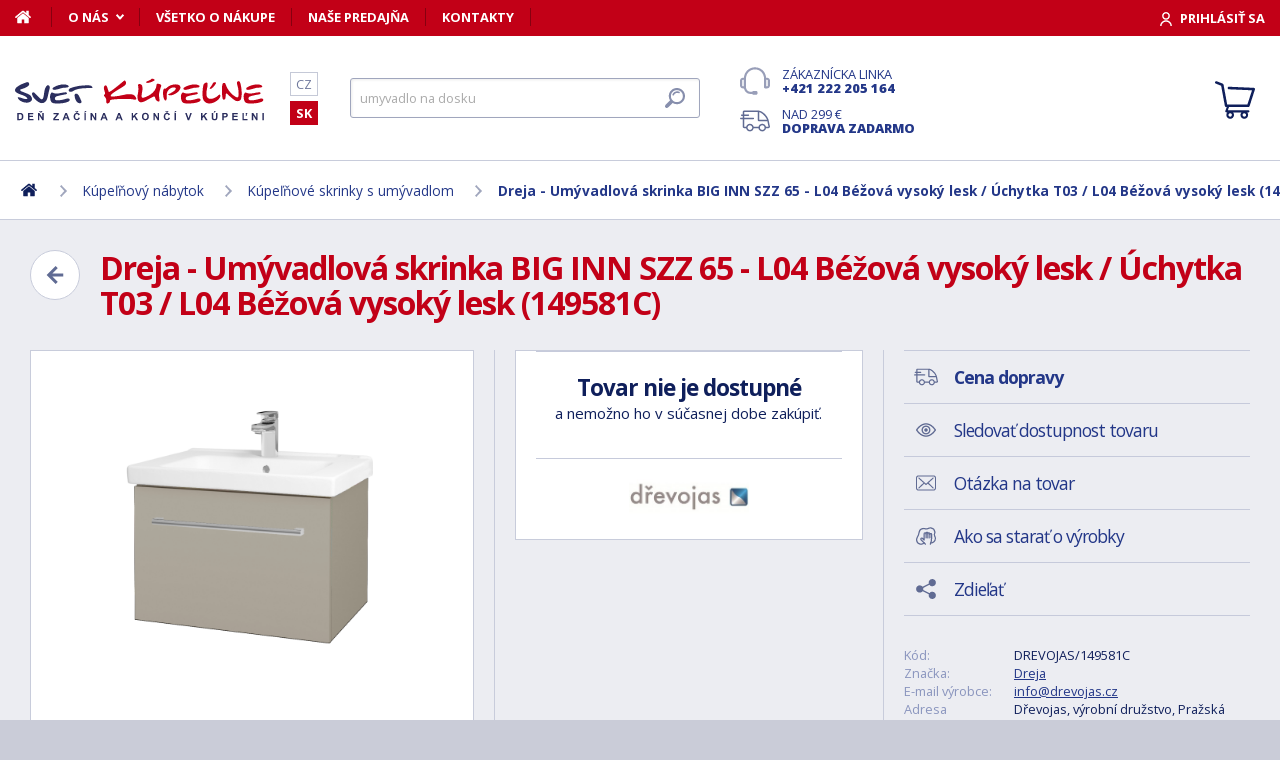

--- FILE ---
content_type: text/html; charset=utf-8
request_url: https://www.svet-kupelne.sk/produkt/koupelnova-skrin-big-inn-szz-65-l04-be-az-eova-a-vysoky-lesk-uchytka-t03-l04-be-az-eova-a-vysoky-lesk-149581c/
body_size: 11818
content:
<!DOCTYPE html>
<html lang="sk">
<head>
	
	<base href="https://www.svet-kupelne.sk/">

<!-- ==================== META ==================== -->
<meta http-equiv="Content-Type" content="text/html; charset=utf-8">
<meta name="author" content="Svet kúpeľne.sk">
<meta name="robots" content="all, follow">

<meta name="Description" content="
Z&aacute;vesn&aacute; k&uacute;peľňov&aacute; skriňa&nbsp;BIG INN SZZ 65&nbsp;s&nbsp;&nbsp;je s&uacute;časťou kolekcie n&aacute;bytku&nbsp;, vyznačuj&uacute;cou sa objemn&yacute;mi z&aacute;suvkami a&nbsp;rozmanitosťou. Korpus aj čeln&aacute; plocha skrine s&uacute;&amp;hellip;">
<meta name="Keywords" content="Dreja - Um&yacute;vadlov&aacute; skrinka BIG INN SZZ 65 - L04 Béžová vysok&yacute; lesk / &Uacute;chytka T03 / L04 Béžová vysok&yacute; lesk (149581C), k&uacute;peľne, vane, um&yacute;vadl&aacute;, sprchov&eacute; k&uacute;ty, vodovodn&eacute; bat&eacute;rie, lacn&eacute;, n&aacute;bytok">

<meta name="viewport" content="width=device-width, initial-scale=1">
<meta name="mobile-web-app-capable" content="yes">
<meta name="theme-color" content="#2E306B">

<!-- Facebook META -->
<meta property="og:url" content="https://www.svet-kupelne.sk/produkt/koupelnova-skrin-big-inn-szz-65-l04-be-az-eova-a-vysoky-lesk-uchytka-t03-l04-be-az-eova-a-vysoky-lesk-149581c/">
<meta property="og:image" content="https://www.svet-kupelne.sk/storage/photo/large/dreja-umyvadlova-skrinka-big-inn-szz-65-l04-be-az-eova-a-vysoky-lesk-uchytka-t03-l04-be-az-eova-a-vysoky-lesk-149581c-8188092.jpg">
	<meta property="og:title" content="Dreja - Umývadlová skrinka BIG INN SZZ 65 - L04 Béžová vysoký lesk / Úchytka T03 / L04 Béžová vysoký lesk (149581C)">
	<meta property="og:description" content="Závesná kúpeľňová skriňa BIG INN SZZ 65 s  je súčasťou kolekcie nábytku , vyznačujúcou sa objemnými zásuvkami a rozmanitosťou. Korpus aj čelná plocha skrine sú&hellip;">

<meta name="lb-facets" content="price_amount, availability_rank_text, brand">

<title>Dreja - Um&yacute;vadlov&aacute; skrinka BIG INN SZZ 65 - L04 Béžová vysok&yacute; lesk / &Uacute;chytka T03 / L04 Béžová vysok&yacute; lesk (149581C) - Svet kúpeľne.sk</title>

<link rel="canonical" href="https://www.svet-kupelne.sk/produkt/koupelnova-skrin-big-inn-szz-65-l04-be-az-eova-a-vysoky-lesk-uchytka-t03-l04-be-az-eova-a-vysoky-lesk-149581c/"><link rel="manifest" href="https://www.svet-kupelne.sk/manifest.svet-kupelne.sk.json">


<!-- ==================== ICON ==================== -->
<link rel="shortcut icon" href="https://www.svet-kupelne.sk/favicon.ico">

<!-- ==================== PLUGINS ==================== -->
<script src="plugins/jquery/jquery.min.js" type="text/javascript"></script>
<script src="plugins/jquery/jquery.cookie.js" type="text/javascript"></script>

<link href="plugins/lightbox/dist/css/lightbox.min.css" rel="stylesheet" type="text/css">
<script type="text/javascript" src="plugins/lightbox/dist/js/lightbox.min.js"></script>

<link href="plugins/jrange/jquery.range.css" rel="stylesheet" type="text/css">	
<script src="plugins/jrange/jquery.range.js" type="text/javascript"></script>

<link href="plugins/fluidable/fluidable-min.css" rel="stylesheet" type="text/css">	

<!-- ==================== CSS ==================== -->
<link href="resources/all/css/ui.base.css" rel="stylesheet" type="text/css">	
<link href="resources/all/css/ui.layout.css" rel="stylesheet" type="text/css">	
<link href="resources/svet-kupelne.sk/css/ui.layout.css" rel="stylesheet" type="text/css">
<link href="resources/all/css/ui.banners.css" rel="stylesheet" type="text/css">	
<link href="resources/all/css/ui.print.css" rel="stylesheet" media="print" type="text/css">

<!-- ==================== JS ==================== -->
<script type="text/javascript">
	var configBaseUrl = 'https://www.svet-kupelne.sk/';
	var currentUrl = 'https://www.svet-kupelne.sk/produkt/koupelnova-skrin-big-inn-szz-65-l04-be-az-eova-a-vysoky-lesk-uchytka-t03-l04-be-az-eova-a-vysoky-lesk-149581c/';
	var configLanguage = 'sk';
	var configCurrency = 'EUR';
	var configCurrencyName = '€';
</script>

<script type="text/javascript" src="resources/all/js/system.js"></script>
<script type="text/javascript" src="resources/all/js/controls.js"></script>
<script type="text/javascript" src="resources/all/js/ui.js"></script>
<script type="text/javascript" src="resources/all/js/catalog.js"></script>

<script type="application/ld+json">
{
	"@context": "http://schema.org",
	"@type": "WebSite",
	"name": "Svet-kupelne.sk",
	"alternateName": "Svet-kupelne.sk",
	"url": "https://www.svet-kupelne.sk/",
	"potentialAction": {
		"@type": "SearchAction",
		"target": "https://www.svet-kupelne.sk/?search={search}",
		"query-input": "required name=search"
	}
}
</script><script type="application/ld+json">
{
	"@context": "http://schema.org",
	"@type": "BreadcrumbList",
	"itemListElement": [
		{
			"@type": "ListItem",
			"position": 1,
			"item": {
				"name": "Domov",
				"@id": "https://www.svet-kupelne.sk/"
			}
		}
			
						,{
				"@type": "ListItem",
				"position": 2,
				"item": {
					"name": "K&uacute;peľňov&yacute; n&aacute;bytok",
					"@id": "https://www.svet-kupelne.sk/koupelnovy-nabytek/"
				}
			}
						,{
				"@type": "ListItem",
				"position": 3,
				"item": {
					"name": "K&uacute;peľňov&eacute; skrinky s um&yacute;vadlom",
					"@id": "https://www.svet-kupelne.sk/skrinky-vcetne-umyvadla/"
				}
			}
						,{
				"@type": "ListItem",
				"position": 4,
				"item": {
					"name": "Dreja - Um&yacute;vadlov&aacute; skrinka BIG INN SZZ 65 - L04 Béžová vysok&yacute; lesk / &Uacute;chytka T03 / L04 Béžová vysok&yacute; lesk (149581C)",
					"@id": "https://www.svet-kupelne.sk/produkt/koupelnova-skrin-big-inn-szz-65-l04-be-az-eova-a-vysoky-lesk-uchytka-t03-l04-be-az-eova-a-vysoky-lesk-149581c/"
				}
			}
						]
}
</script>

<script type="application/ld+json">
{
	"@context": "https://schema.org/",
	"@type": "Product",
	"name": "Dreja - Um&yacute;vadlov&aacute; skrinka BIG INN SZZ 65 - L04 Béžová vysok&yacute; lesk / &Uacute;chytka T03 / L04 Béžová vysok&yacute; lesk (149581C)",
	"sku": "DREVOJAS/149581C",
	"gtin": "",
	"category": "[Koupelnové skříňky s umyvadlem]",
	"image": [
		"https://www.svet-kupelne.sk/storage/photo/large/dreja-umyvadlova-skrinka-big-inn-szz-65-l04-be-az-eova-a-vysoky-lesk-uchytka-t03-l04-be-az-eova-a-vysoky-lesk-149581c-8188092.jpg" 
				],
	"description": "
Z&aacute;vesn&aacute; k&uacute;peľňov&aacute; skriňa&nbsp;BIG INN SZZ 65&nbsp;s&nbsp;&nbsp;je s&uacute;časťou kolekcie n&aacute;bytku&nbsp;, vyznačuj&uacute;cou sa objemn&yacute;mi z&aacute;suvkami a&nbsp;rozmanitosťou. Korpus aj čeln&aacute; plocha skrine s&uacute; vyroben&eacute; z&nbsp;kvalitn&yacute;ch LTD dosiek, ktor&eacute; je možn&eacute; upraviť v celom rade dekorov, drevodekorov a lakov v preveden&iacute; lesklom/matnom.
Parametre skrine
Vn&uacute;torn&yacute; priestor&nbsp;k&uacute;peľňovej skrine&nbsp;BIG INN&nbsp;je rie&scaron;en&yacute;&nbsp;jednou veľkou z&aacute;suvkou,&nbsp;do ktorej bez probl&eacute;mov ulož&iacute;te aj veľk&eacute; predmety, ako s&uacute; napr&iacute;klad pr&aacute;&scaron;ky na pranie alebo uter&aacute;ky. Z&aacute;suvka je uložen&aacute; na&nbsp;&nbsp;s tlmen&yacute;m dovieran&iacute;m a celoživotnou garanciou. Do z&aacute;suvky si m&ocirc;žete doobjednať tiež&nbsp;.
U k&uacute;peľňov&yacute;ch skr&iacute;ň BIG INN je možn&eacute; si vybrať zo&nbsp;&scaron;tyroch druhov&nbsp;elegantn&yacute;ch &uacute;chytiek:
T01&nbsp;- mat
T02&nbsp;- oceľ&nbsp;
T03&nbsp;- chr&oacute;m
T04&nbsp;- chr&oacute;m
T06&nbsp;- čierna mat
Kvalitn&eacute; keramick&eacute; um&yacute;vadlo
S&uacute;časťou ceny&nbsp;tejto k&uacute;peľňovej skrine je&nbsp;&nbsp;s hranat&yacute;m tvarom a pochr&oacute;movan&yacute;m odtokom. Vanička um&yacute;vadla m&aacute; v prednej časti&nbsp;praktick&eacute; zo&scaron;ikmenie. Horn&aacute; plocha um&yacute;vadla je&nbsp;rovn&aacute;&nbsp;a m&ocirc;že sl&uacute;žiť na&nbsp;odkladanie&nbsp;r&ocirc;znych predmetov.
Doplnko&amp;hellip;",
	"brand": "Dreja",
	"offers": {
		"@type": "Offer",
		"price": "473.45",
		"priceCurrency": "EUR",
		"availability": "http://schema.org/InStock",
		"url": "https://www.svet-kupelne.sk/produkt/koupelnova-skrin-big-inn-szz-65-l04-be-az-eova-a-vysoky-lesk-uchytka-t03-l04-be-az-eova-a-vysoky-lesk-149581c/"
	}
	,
		"aggregateRating": {
		"@type": "AggregateRating",
		"ratingValue": "5",
		"reviewCount": "1",
		"bestRating": "5",
		"worstRating": "0"
	}
	}
</script>
				<link rel="stylesheet" href="https://cdn.koupelnymost.cz/apps/cookieconsent/1.0/lib/v3/cookieconsent.css">
		<script  src="https://cdn.koupelnymost.cz/apps/cookieconsent/1.0/lib/v3/cookieconsent.umd.js" type="module"></script>
		<script  src="https://cdn.koupelnymost.cz/apps/cookieconsent/1.0/www.svet-kupelne.sk/init.js?key=jz26fwe21sdfwFdee5" type="module"></script>
		<!-- Global site tag (gtag.js) - Google Analytics -->
<script async src="https://www.googletagmanager.com/gtag/js?id=G-L3R1WDC36Y" type="text/javascript"></script>
<script type="text/javascript" data-category="analytics">
	window.dataLayer = window.dataLayer || [];
	function gtag(){dataLayer.push(arguments);}

	gtag('js', new Date()); 
	gtag('config', 'G-L3R1WDC36Y');
	gtag('config', 'AW-938394214'); // Besteto
	gtag('config', 'GTM-WW37SS35'); // Besteto GTM

	window.gtagEnabled = true;

	
			var google_tag_params = {
				ecomm_prodid: '',
				ecomm_pagetype: 'product',
				ecomm_totalvalue: 473.45
			};

			gtag('event', 'view_item', {
				'send_to': 'AW-938394214',
				currency: 'EUR',
				value: 473.45,
				items: [
				{
					item_id: '',
					item_name: 'Dreja - Umývadlová skrinka BIG INN SZZ 65 - L04 Béžová vysoký lesk / Úchytka T03 / L04 Béžová vysoký lesk (149581C)',
					item_brand: 'Dreja',
					item_category: '',
					item_variant: 'Dreja - Umývadlová skrinka BIG INN SZZ 65 - L04 Béžová vysoký lesk / Úchytka T03 / L04 Béžová vysoký lesk (149581C)',
					price: 473.45,
					quantity: 1
				}
				]
			});

			gtag('event', 'page_view', {
				'send_to': 'AW-938394214',
				'value': 473.45,
				'items': [
				{
					'id': '',
					'google_business_vertical': 'retail',
				}
				]
			});
		
</script>
<!-- Google Analytics: END -->
<meta name="facebook-domain-verification" content="wkd8sei3tt6acib0w5sfvvgydvlsjx" />

<!-- Facebook Pixel Code -->
<script type="text/plain" data-category="targeting" data-service="Facebook">
!function(f,b,e,v,n,t,s){if(f.fbq)return;n=f.fbq=function(){n.callMethod?
n.callMethod.apply(n,arguments):n.queue.push(arguments)};if(!f._fbq)f._fbq=n;
n.push=n;n.loaded=!0;n.version='2.0';n.queue=[];t=b.createElement(e);t.async=!0;
t.src=v;s=b.getElementsByTagName(e)[0];s.parentNode.insertBefore(t,s)}(window,
document,'script','//connect.facebook.net/en_US/fbevents.js');

fbq('init', '1189802848059131');

fbq('track', 'ViewContent', {
			content_name: 'Dreja - Umývadlová skrinka BIG INN SZZ 65 - L04 Béžová vysoký lesk / Úchytka T03 / L04 Béžová vysoký lesk (149581C)',
			content_category: 'www.svet-koupelny.cz',
			content_ids: ['554077'],
			content_type: 'product',
			value: 473.45,
			currency: 'EUR'
		});

</script>
<noscript><img height="1" width="1" style="display:none" src="https://www.facebook.com/tr?id=1189802848059131&ev=PageView&noscript=1" /></noscript>
<!-- End Facebook Pixel Code -->

	<script async src="https://scripts.luigisbox.com/LBX-230081.js"></script>
	<script type="text/plain" data-category="analytics" data-service="Bing">
  (function(w,d,t,r,u)
  {
    var f,n,i;
    w[u]=w[u]||[],f=function()
    {
      var o={ti:"343104670", enableAutoSpaTracking: true}; 
      o.q=w[u],w[u]=new UET(o),w[u].push("pageLoad") 
    },
    n=d.createElement(t),n.src=r,n.async=1,n.onload=n.onreadystatechange=function()
    {
      var s=this.readyState;
      s&&s!=="loaded"&&s!=="complete"||(f(),n.onload=n.onreadystatechange=null)
    },
    i=d.getElementsByTagName(t)[0],i.parentNode.insertBefore(n,i)
  })
  (window,document,"script","//bat.bing.com/bat.js","uetq");

  
</script>

</head>

<body >

	
	<div class="bg  without-sidebar">
		<!-- HEADER -->
		<div id="header" role="banner">
			<a href="https://www.svet-kupelne.sk/" class="logo" title="Prejsť na titulnú stránku"></a>	

			<div class="header-bar">
				<ul class="menu">
					<li><a href="https://www.svet-kupelne.sk/" class="home" aria-label="Domov"><span>Domov</span></a></li>
					<li><a href="https://www.svet-kupelne.sk/o-nakupe/" data-popup="true">O nás</a>
						<ul>
							<li><a href="https://www.svet-kupelne.sk/o-nas/">O nás</a></li>
							<li><a href="https://www.svet-kupelne.sk/nas-sklad/">Sklad</a></li>		
							<li><a href="https://www.svet-kupelne.sk/reklamacia/">Reklamácia</a></li>
							<li><a href="https://www.svet-kupelne.sk/doprava/">Doprava a platba</a></li>
							<li><a href="https://www.svet-kupelne.sk/zakaznicky-servis/">Zákaznícky servis</a></li>
							<li><a href="https://www.svet-kupelne.sk/certifikaty/">Certifikáty</a></li>
						</ul>
					</li>
					<li><a href="https://www.svet-kupelne.sk/o-nakupe/" >Všetko o nákupe</a>
											</li>
					<li><a href="https://www.svet-kupelne.sk/predajna/">Naše predajňa</a></li>
					<li><a href="https://www.svet-kupelne.sk/kontakty/">Kontakty</a></li>
				</ul>
				<div class="account">
										<a href="https://www.svet-kupelne.sk/dialog/prihlasit" data-dialog="true" class="button-login"><span>Prihlásiť sa</span></a>
									</div>
			</div>

			<ul class="language menu">
				<li ><a href="https://www.svet-koupelny.cz">CZ</a></li>
				<li class="active"><a href="https://www.svet-kupelne.sk">SK</a></li>
			</ul>

			<form action="https://www.svet-kupelne.sk/hledat/" method="GET" name="form-search" id="form-search" >
				<input type="text" name="search" aria-label="Hľadať" id="search" placeholder="Hľadať podľa názvu tovaru alebo kódu..." value="" required>
				<button type="submit" aria-label="Hľadať"><span>Hľadať</span></button>
			</form>

			<div class="buttons">
				<a href="tel:00421222205164" class="support">Zákaznícka linka <strong>+421 222 205 164</strong></a>
				<a href="https://www.svet-kupelne.sk/doprava/" class="delivery">Nad 299&nbsp;€ <strong>doprava zadarmo</strong></a>
			</div>

			<a href="https://www.svet-kupelne.sk/kosik/zbozi/" class="cart">
				<strong>Košík</strong>
				<span class="count" id="cartCounter" style="display: none;">0</span>
			</a>

			<div id="button-search"></div>
			<div id="button-menu"></div>
		</div>

		<!-- MENU -->
		<div id="menu">
			<div id="menu-wrapper-mobile"></div>
			
			<ul id="menu-pages">
				<li><a href="https://www.svet-kupelne.sk/"><span>Domov</span></a></li>
				<li><a href="https://www.svet-kupelne.sk/o-nakupe/">O nás</a></li>
				<li><a href="https://www.svet-kupelne.sk/o-nakupe/">Všetko o nákupe</a></li>
				<li><a href="https://www.svet-kupelne.sk/predajna/">Naše predajňa</a></li>
				<li><a href="https://www.svet-kupelne.sk/kontakty/">Kontakty</a></li>
			</ul>		
		</div>
		
		<!-- PAGE -->
		<div id="page">
						<div role="navigation">
			<ul class="nav">
				<li>
					<a href="https://www.svet-kupelne.sk/" aria-label="Domov"><span>Domov</span></a>
				</li>
									<li>
							
							<a href="https://www.svet-kupelne.sk/koupelnovy-nabytek/"><span>Kúpeľňový nábytok</span></a>
											</li>
									<li>
							
							<a href="https://www.svet-kupelne.sk/skrinky-vcetne-umyvadla/"><span>Kúpeľňové skrinky s umývadlom</span></a>
											</li>
									<li>
							
							<a href="https://www.svet-kupelne.sk/produkt/koupelnova-skrin-big-inn-szz-65-l04-be-az-eova-a-vysoky-lesk-uchytka-t03-l04-be-az-eova-a-vysoky-lesk-149581c/"><span>Dreja - Umývadlová skrinka BIG INN SZZ 65 - L04 Béžová vysoký lesk / Úchytka T03 / L04 Béžová vysoký lesk (149581C)</span></a>
											</li>
							</ul>
			</div>
			
			
			<div class="content" role="main">
								
	<link href="resources/all/css/page.product.css" rel="stylesheet" type="text/css">	
	<script type="text/javascript" src="resources/all/js/catalog.product.js"></script>
	
	<script>
		$(function(){
			
			
			$('#delivery-link').unbind("click").click(function(e){
				e.preventDefault();
				$('a[data-tab-content="delivery"]').click();
				$('html,body').animate({ scrollTop: $('#tab-delivery').offset().top }, 500);
			});

			$('.faq-items > .item .prop-link').click(function(e){
				e.preventDefault();
				$(this).closest('.item').find('.prop-answer').slideToggle(200);
			});

		
			$('a[data-tab-content="attributes"]').unbind('click').click(function(e){
				e.preventDefault();				
				if($('#attributes-anchor').length)
				{
					$('a[data-tab-content="description"]').click();
					$('html,body').animate({ scrollTop: $('#attributes-anchor').offset().top - 30 }, 500);
				}
			});
			
			ctlCounterInit();
			classUIColumnsSetSameHeight();

		});
	</script>

	<div class="page-product">
		
		<a href="https://www.svet-kupelne.sk/skrinky-vcetne-umyvadla/" class="button-back-arrow" aria-label="Zpět"></a>
		<h1>Dreja - Umývadlová skrinka BIG INN SZZ 65 - L04 Béžová vysoký lesk / Úchytka T03 / L04 Béžová vysoký lesk (149581C)</h1>
		<div class="clear"></div>

		
				
		<div class="col-group col-same-height columns-product">
			<div class="column-photo">
				<div class="photo-main">
					<a href="https://www.svet-kupelne.sk/storage/photo/large/dreja-umyvadlova-skrinka-big-inn-szz-65-l04-be-az-eova-a-vysoky-lesk-uchytka-t03-l04-be-az-eova-a-vysoky-lesk-149581c-8188092.jpg" title="Dreja - Umývadlová skrinka BIG INN SZZ 65 - L04 Béžová vysoký lesk / Úchytka T03 / L04 Béžová vysoký lesk (149581C)" data-lightbox="gallery" style="background-image: url(https://www.svet-kupelne.sk/storage/photo/large/dreja-umyvadlova-skrinka-big-inn-szz-65-l04-be-az-eova-a-vysoky-lesk-uchytka-t03-l04-be-az-eova-a-vysoky-lesk-149581c-8188092.jpg);">
						<img src="https://www.svet-kupelne.sk/storage/photo/large/dreja-umyvadlova-skrinka-big-inn-szz-65-l04-be-az-eova-a-vysoky-lesk-uchytka-t03-l04-be-az-eova-a-vysoky-lesk-149581c-8188092.jpg" loading="lazy" alt="Dreja - Umývadlová skrinka BIG INN SZZ 65 - L04 Béžová vysoký lesk / Úchytka T03 / L04 Béžová vysoký lesk (149581C)">
					</a>
					<div class="states">
																													</div>
									</div>

							</div>
			<div class="column-cart">
				<div>
					
											<div class="prop-cart">
							<strong class="fs-big">Tovar nie je dostupné</strong><br> a nemožno ho v súčasnej dobe zakúpiť.						</div>
										
											<div class="prop-manufacturer">
							<a href="https://www.svet-kupelne.sk/znacka/drevojas/"><img src="https://www.svet-kupelne.sk/storage/photo/small/4808938.jpg" loading="lazy" alt="Dreja"></a>
						</div>
									</div>
			</div>
			<div class="column-info">

				<ul class="menu">
					<li><a href="#tab-delivery" id="delivery-link" class="delivery"><strong>Cena dopravy</strong></a></li>
										<li><a href="#" data-href="dialog/hlidac?p=271400" data-dialog-width="500" data-dialog="true" rel="nofollow" class="watchdog">Sledovať dostupnost tovaru</a></li>
					<li><a href="#" data-href="dialog/dotaz?p=271400" data-dialog-width="400" data-dialog="true" rel="nofollow" data-dialog-side="true" class="message">Otázka na tovar</a></li>
					<li><a href="https://www.svet-kupelne.sk/pece-o-vyrobky/" target="_blank" class="wash">Ako sa starať o výrobky</a></li>
					<li><a href="#" data-href="dialog/sdilet?u=https%3A%2F%2Fwww.svet-kupelne.sk%2Fprodukt%2Fkoupelnova-skrin-big-inn-szz-65-l04-be-az-eova-a-vysoky-lesk-uchytka-t03-l04-be-az-eova-a-vysoky-lesk-149581c%2F" data-dialog-width="600" data-dialog="true" rel="nofollow" class="share">Zdieľať</a></li>
				</ul>

				<table>
					<tr>
						<td>Kód:</td>
						<td>DREVOJAS/149581C</td>
					</tr>
																<tr>
							<td>Značka:</td>
							<td><a href="https://www.svet-kupelne.sk/znacka/drevojas/">Dreja</a></td>
						</tr>
																<tr>
							<td>E-mail výrobce:</td>
							<td><a href="mailto:info@drevojas.cz">info@drevojas.cz</a></td>
						</tr>
																<tr>
							<td>Adresa výrobce:</td>
							<td>Dřevojas, výrobní družstvo, Pražská 2060/50, 568 02 Svitavy</td>
						</tr>
										<tr>
						<td>Zodpovednosť za vady:</td>
						<td>24 měs.</td>
					</tr>
										<tr>
						<td>Hodnotenie: <a href="https://www.svet-kupelne.sk/obchodne-podmienky/#recenze" target="_blank" title="Jak se recenze ověřují?" class="link-help"></a></td>
						<td>
							<div class="rating active" style="display: inline-block; vertical-align: middle;" data-id="271400" data-type="productInfo" title="Rychlé hodnocení zboží">
																<span class="s"></span>
																<span class="s"></span>
																<span class="s"></span>
																<span class="s"></span>
																<span class="s"></span>
																<span class="hide">5</span>
								<span class="hide">1</span>
							</div>
							
						</td>
					</tr>
									</table>

								<hr>
				<div class="prop-annotation no-print">
					<div id="showHeurekaBadgeHere-2" style="float: right; margin-left: 15px; margin-bottom: 15px; height:100px; width: 100px;"></div>
					
Závesná kúpeľňová skriňa BIG INN SZZ 65 s  je súčasťou kolekcie nábytku , vyznačujúcou sa objemnými zásuvkami a rozmanitosťou. Korpus aj čelná plocha skrine sú vyrobené z kvalitných LTD dosiek, ktoré je možné upraviť v celom rade dekorov, drevodekor&hellip; (<a href="https://www.svet-kupelne.sk/produkt/koupelnova-skrin-big-inn-szz-65-l04-be-az-eova-a-vysoky-lesk-uchytka-t03-l04-be-az-eova-a-vysoky-lesk-149581c/#popis">celý popis</a>)
				</div>
							</div>
		</div>
		
				<fieldset>
			
<div class="callback">
	<div class="prop-title">
		<h2>Potrebuje poradiť s výberom? <br><strong>Poradíme Vám</strong></h2>
		<p>Nechajte nám na seba číslo a my Vám zavoláme späť.</p>
	</div>
	<form action="" class="prop-form" id="formCallback">
		<input type="text" name="phone" id="callbackPhone" value="" placeholder="Vaše telefónne číslo" maxlength="25" required>
		<input name="action" type="hidden" value="sendCallback">
		<input type="hidden" name="recaptchaResponse" id="recaptchaResponse1" value="">

	<script>
	$(function(){

		$('#callbackPhone').focus(function(e){

			var head = document.getElementsByTagName('head')[0]
			var script = document.createElement('script')
			script.type = 'text/javascript';
			script.src = 'https://www.google.com/recaptcha/api.js?render=6LfdD5ciAAAAAHp9Vnd1dnFkmipZtNyz_jg1sN3b'
			head.appendChild(script);

			var interval = setInterval(function(){
			if(window.grecaptcha){
					grecaptcha.ready(function() {
					grecaptcha.execute('6LfdD5ciAAAAAHp9Vnd1dnFkmipZtNyz_jg1sN3b', {action: 'submit'}).then(function(token) {
						var recaptchaResponse1 = document.getElementById('recaptchaResponse1');            
						recaptchaResponse1.value = token;
					});
				});
				clearInterval(interval);
			}
			}, 200);

			$('#callbackPhone').unbind('focus');
		});
	});
	</script>


		<button class="button" type="submit">Zavolajte mi</button>

		<p>Prečítajte si naše <a href="https://www.svet-kupelne.sk/ochrana-osobnich-udaju/" target="_blank">zásady pre spracovanie osobných údajov</a>.</p>
	</form>
</div>

<script>
	$(function(){
		$('#formCallback').submit(function(e) {
			e.preventDefault();
			sendCallback($('#formCallback').find('input[name="phone"]'), recaptchaResponse1.value);					
		});
	});

	function sendCallback(elmPhone, recaptchaToken)
	{
		var phone = elmPhone.val();
		if(phone.length)
		{
			$.post('request/sendCallback', { phone: phone, url: 'https%3A%2F%2Fwww.svet-kupelne.sk%2Fprodukt%2Fkoupelnova-skrin-big-inn-szz-65-l04-be-az-eova-a-vysoky-lesk-uchytka-t03-l04-be-az-eova-a-vysoky-lesk-149581c%2F', recaptchaResponse: recaptchaToken }, function(data){
				if(data.resultType == 'success')
				{
					elmPhone.val(null);
					alert('Ďakujeme Vám.\nZavoláme Vám čo najskôr to bude možné.\n(Pracovné dni medzi 9.00 - 15.30)');
				}
				else
				{
					alert('Ospravedlňujeme sa, ale odoslanie telefónneho čísla zlyhalo. Skúste to neskôr, prosím. ' + data.errorMessage);
				}

				gtag('event', 'zavolame_vam', {
					'event_category': 'Formuláře',
					'event_label': 'Zavoláme Vám'
				});
			});				
		}
	}
	
</script>		</fieldset>
		
		<ul class="tabs large">
			<li class="active"><a href="#popis" data-tab-content="description">Popis</a></li>
									<li><a href="#parametry" data-tab-content="attributes">Parametre <span class="count">15</span></a></li>			
					
			<li><a href="#doprava" data-tab-content="delivery">Cena dopravy </a></li>		
			<li><a href="#review" data-tab-content="review">Recenzie </a></li>
			<li><a href="#faq" data-tab-content="faq">Poradňa </a></li>
		</ul>

		<div class="tab-content active" id="tab-description">
			<a name="popis" id="popis"></a>

			<div class="text">
				
<p>Závesná kúpeľňová skriňa <strong>BIG INN SZZ 65</strong> s  je súčasťou kolekcie nábytku , vyznačujúcou sa objemnými zásuvkami a rozmanitosťou. Korpus aj čelná plocha skrine sú vyrobené z kvalitných LTD dosiek, ktoré je možné upraviť v celom rade dekorov, drevodekorov a lakov v prevedení lesklom/matnom.</p>
<strong>Parametre skrine</strong>
<p><strong>Vnútorný priestor</strong> kúpeľňovej skrine<strong> BIG INN</strong> je riešený <strong>jednou veľkou zásuvkou, </strong>do ktorej bez problémov uložíte aj veľké predmety, ako sú napríklad prášky na pranie alebo uteráky. Zásuvka je uložená na <strong></strong> s tlmeným dovieraním a celoživotnou garanciou. Do zásuvky si môžete doobjednať tiež .</p>
<p style="line-height: 21.600000381469727px;">U kúpeľňových skríň BIG INN je možné si vybrať zo <strong>štyroch druhov</strong> elegantných úchytiek:</p>
<ul><li style="line-height: 21.600000381469727px;"><strong>T01</strong> - mat</li>
<li style="line-height: 21.600000381469727px;"><strong>T02</strong> - oceľ </li>
<li style="line-height: 21.600000381469727px;"><strong>T03</strong> - chróm</li>
<li style="line-height: 21.600000381469727px;"><strong>T04</strong> - chróm</li>
<li style="line-height: 21.600000381469727px;"><strong>T06</strong> - čierna mat</li>
</ul><strong>Kvalitné keramické umývadlo</strong>
<p><strong>Súčasťou ceny</strong> tejto kúpeľňovej skrine je  s hranatým tvarom a pochrómovaným odtokom. Vanička umývadla má v prednej časti <strong>praktické zošikmenie</strong>. Horná plocha umývadla je <strong>rovná</strong> a môže slúžiť na <strong>odkladanie</strong> rôznych predmetov.</p>
<strong>Doplnkové informácie</strong>
<ul><li>Kúpeľňovou skriňu BIG INN SZZ 65 dodávame len v <strong>závesnom prevedení</strong> bez možnosti inštalácie nožičiek.</li>
<li>Na tento <strong>kúpeľňový rad</strong> sa vzťahuje <strong>predĺžená záruka 5 rokov</strong>.</li>
</ul>
				<div class="clear"></div>

									<h2 id="attributes-anchor">Parametry</h2>
					<table class="properties">
						<tbody>
														<tr>
								<th><span  title="">Typ úchytky</span></th>
								<td>ÚCHYTKA T03</td>
							</tr>
														<tr>
								<th><span  title="">Farba čela</span></th>
								<td>L04 BÉŽOVÁ VYSOKÝ LESK</td>
							</tr>
														<tr>
								<th><span  title="">Hĺbka</span></th>
								<td>450</td>
							</tr>
														<tr>
								<th><span  title="">Šírka</span></th>
								<td>610</td>
							</tr>
														<tr>
								<th><span  title="">Výška</span></th>
								<td>420 MM</td>
							</tr>
														<tr>
								<th><span  title="">Hĺbka umývadla</span></th>
								<td>470 MM</td>
							</tr>
														<tr>
								<th><span  title="">Šírka kompletu</span></th>
								<td>650 MM</td>
							</tr>
														<tr>
								<th><span  title="">Šírka umývadla</span></th>
								<td>650 MM</td>
							</tr>
														<tr>
								<th><span  title="">Prevedenie</span></th>
								<td>ZÁSUVKOVÉ</td>
							</tr>
														<tr>
								<th><span  title="">A: VÝŠKA ODPADU</span></th>
								<td>550 MM</td>
							</tr>
														<tr>
								<th><span  title="">B: VÝŠKA ROHÁČKOV</span></th>
								<td>600 MM</td>
							</tr>
														<tr>
								<th><span  title="">C: ROZTEČ ROHÁČKOV</span></th>
								<td>80-120 MM</td>
							</tr>
														<tr>
								<th><span  title="">D: UMIESTNENIE ODPADU</span></th>
								<td>305 MM</td>
							</tr>
														<tr>
								<th><span  title="">G: VÝŠKA ZAVESENIE</span></th>
								<td>689 MM</td>
							</tr>
														<tr>
								<th><span class="help" title="J: VÝŠKA UMYVADLA">J: VÝŠKA UMÝVADLA</span></th>
								<td>870 MM</td>
							</tr>
													</tbody>
					</table>
				
				
				<div class="text-center fs-mid" style="margin-top: 40px;">
					<hr>
					<strong class="color-green">Na balenie si zakladáme!</strong> <a href="https://www.svet-kupelne.sk/doprava/">Prezrite si</a>, ako pripravujeme a zabalíme Vašu objednávku.				</div>
			</div>
			<br><br>
			
		</div>
		
					<div class="tab-content" id="tab-attributes">
				<table class="properties">
					<tbody>
												<tr>
							<th><span  title="">Typ úchytky</span></th>
							<td>ÚCHYTKA T03</td>
						</tr>
												<tr>
							<th><span  title="">Farba čela</span></th>
							<td>L04 BÉŽOVÁ VYSOKÝ LESK</td>
						</tr>
												<tr>
							<th><span  title="">Hĺbka</span></th>
							<td>450</td>
						</tr>
												<tr>
							<th><span  title="">Šírka</span></th>
							<td>610</td>
						</tr>
												<tr>
							<th><span  title="">Výška</span></th>
							<td>420 MM</td>
						</tr>
												<tr>
							<th><span  title="">Hĺbka umývadla</span></th>
							<td>470 MM</td>
						</tr>
												<tr>
							<th><span  title="">Šírka kompletu</span></th>
							<td>650 MM</td>
						</tr>
												<tr>
							<th><span  title="">Šírka umývadla</span></th>
							<td>650 MM</td>
						</tr>
												<tr>
							<th><span  title="">Prevedenie</span></th>
							<td>ZÁSUVKOVÉ</td>
						</tr>
												<tr>
							<th><span  title="">A: VÝŠKA ODPADU</span></th>
							<td>550 MM</td>
						</tr>
												<tr>
							<th><span  title="">B: VÝŠKA ROHÁČKOV</span></th>
							<td>600 MM</td>
						</tr>
												<tr>
							<th><span  title="">C: ROZTEČ ROHÁČKOV</span></th>
							<td>80-120 MM</td>
						</tr>
												<tr>
							<th><span  title="">D: UMIESTNENIE ODPADU</span></th>
							<td>305 MM</td>
						</tr>
												<tr>
							<th><span  title="">G: VÝŠKA ZAVESENIE</span></th>
							<td>689 MM</td>
						</tr>
												<tr>
							<th><span class="help" title="J: VÝŠKA UMYVADLA">J: VÝŠKA UMÝVADLA</span></th>
							<td>870 MM</td>
						</tr>
											</tbody>
				</table>
			</div>
		
				
		
		
					<div class="tab-content" id="tab-delivery">
				<div class="delivery-payment product">
					
					<div class="text-center fs-mid" style="margin-bottom: 40px;">
						<strong class="color-green fs-big">Na balenie si zakladáme!</strong> <br> <a href="https://www.svet-kupelne.sk/doprava/">Prezrite si</a>, ako pripravujeme a zabalíme Vašu objednávku.					</div>

					<div>
													<div class="item">
								<div class="prop-image" style="background-image: url(https://www.svet-kupelne.sk/storage/delivery-logo/125);"></div>
								<div class="prop-name">
									<span>TOPTRANS - Doručenie na adresu</span> 
									<br><span class="prop-description">Doručenie na adresu s dodaním 2 - 3 pracovné dni od odoslania.</span>								</div>
								<div class="prop-price">10,90&nbsp;€</div>
							</div>
													<div class="item">
								<div class="prop-image" style="background-image: url(https://www.svet-kupelne.sk/storage/delivery-logo/170);"></div>
								<div class="prop-name">
									<span>TOPTRANS - Osobné vyzdvihnutie na DEPE</span> 
									<br><span class="prop-description">Vyzvednutí zboží na DEPU TOPTRANS, PO - PÁ  8:00 - 18:00.</span>								</div>
								<div class="prop-price">10,90&nbsp;€</div>
							</div>
													<div class="item">
								<div class="prop-image" style="background-image: url(https://www.svet-kupelne.sk/storage/delivery-logo/60);"></div>
								<div class="prop-name">
									<span>Doobjednávka</span> 
									<br><span class="prop-description">Pokiaľ máte u nás otvorenú objednávku ku ktorej chcete pridať ďalší produkt.</span>								</div>
								<div class="prop-price"><span class="color-green">zdarma</span></div>
							</div>
							
					</div>
				

							
						<p class="message-info text-center">
							<strong>Produkt vyžaduje zabalenie na paletu</strong><br>							Za uvedený typ balenia je účtovaný poplatok vo výške <strong>+3,79&nbsp;€</strong>
						</p>
					
											<div class="packaging-info">
							<hr>
							<h3>Ako bude tovar zabalený?</h3>
							<div class="prop-photo" style="background-image: url(https://www.svet-kupelne.sk/storage/photo/large/5969483.jpg);"></div>					
							<p><strong>Nevratná paleta</strong></p>
							<p><p>Vaša objednávka bude zabalená na nevratnú paletu s dreveným rámom, ktorý chráni vaše tovaru proti poškodeniu pri preprave. Hlavným dôvodom je to, že sa snažíme robiť maximum pre to, aby k Vám objednávka dorazila v poriadku a nepoškodená.</p></p>
						</div>
									</div>
			</div>
		
		<div class="tab-content" id="tab-review">
			<div class="text-center">
									<table class="table-review" style="width: auto;">
						<tr>
							<td>
								<div style="font-size: 50px;"><strong>5,0</strong></div>
								<div class="rating active info" data-id="271400" data-type="productReview">
																			<span class="s"></span>
																			<span class="s"></span>
																			<span class="s"></span>
																			<span class="s"></span>
																			<span class="s"></span>
																		<span class="hide">5</span>
									<span class="hide">1</span>
								</div>
								<p>Počet hodnocení: <strong>1</strong></p>
								<p><a href="https://www.svet-kupelne.sk/obchodne-podmienky/#recenze" target="_blank" title="Jak se recenze ověřují?">Jak se recenze ověřují?</a></p>
							</td>
							<td>
								<a href="dialog/product-review?p=271400&amp;returnUrl=https%3A%2F%2Fwww.svet-kupelne.sk%2Fprodukt%2Fkoupelnova-skrin-big-inn-szz-65-l04-be-az-eova-a-vysoky-lesk-uchytka-t03-l04-be-az-eova-a-vysoky-lesk-149581c%2F" data-dialog="true" data-dialog-width="800" rel="nofollow" class="button">Napsat recenzi</a>
							</td>
						</tr>
					</table>			
							</div>
			<br>

					</div>

		<div class="tab-content" id="tab-faq">
							<p>U zboží prozatím nikdo nepřidal žádný dotaz. Můžete být první&hellip;</p>
				<a href="dialog/product-faq?p=271400" data-dialog="true" data-dialog-width="700" rel="nofollow" class="button">Přidat dotaz</a>
					</div>

	</div>
	
	
		<script>
			if (typeof bianoTrack === 'function')
				bianoTrack('track', 'product_view', {id: ''});

			// ---------------------------------------------------------------
		</script>

		
		
			</div>
		</div>

		<!-- SIDEBAR -->
		
<div id="sidebar">
	
	<div id="menu-wrapper">
		<div class="menu-category">		
			
			<ul >
				<li class=""><a href="https://www.svet-kupelne.sk/akce-a-vyprodeje/">DOPREDAJ a 2. AKOSŤ</a></li><li class=""><a href="https://www.svet-kupelne.sk/umyvadla-a-umyvatka/">Sanitárna keramika</a></li><li class=""><a href="https://www.svet-kupelne.sk/sprchove-kouty-a-vanicky/">Sprchové kúty a vaničky</a></li><li class=""><a href="https://www.svet-kupelne.sk/vany-a-vanove-zasteny/">Vane a vaňové zásteny</a></li><li class=""><a href="https://www.svet-kupelne.sk/vodovodni-baterie/">Vodovodné batérie a sprchy</a></li><li class=""><a href="https://www.svet-kupelne.sk/koupelnovy-nabytek/">Kúpeľňový nábytok</a></li><li class=""><a href="https://www.svet-kupelne.sk/koupelnove-doplnky/">Kúpeľňové doplnky</a></li><li class=""><a href="https://www.svet-kupelne.sk/vytapeni-a-ohrev-vody/">Vykurovanie a ohrev vody</a></li><li class=""><a href="https://www.svet-kupelne.sk/topenarstvi/">Topenářství a inštalatérstvo</a></li><li class=""><a href="https://www.svet-kupelne.sk/nerezovy-program/">Program do verejných priestorov</a></li><li class=""><a href="https://www.svet-kupelne.sk/invalidni-program/">Senior program</a></li><li class=""><a href="https://www.svet-kupelne.sk/retro/">Retro kúpeľne</a></li><li class=""><a href="https://www.svet-kupelne.sk/cerna-koupelna/">Čierna kúpeľňa</a></li><li class=""><a href="https://www.svet-kupelne.sk/zlata-koupelna/">Zlata kúpeľňa</a></li><li class=""><a href="https://www.svet-kupelne.sk/svetlo-a-led-pasky/">Osvetlenie, svetlá a svietidlá</a></li><li class=""><a href="https://www.svet-kupelne.sk/chemie-a-cistici-prostredky/">Chémie a čistiace prostriedky</a></li><li class=""><a href="https://www.svet-kupelne.sk/drezy-a-doplnky/">Kuchynské drezy a doplnky</a></li><li class=""><a href="https://www.svet-kupelne.sk/ostatni/">Ďalšie vybavenie do kúpeľne</a></li>
								<li class="tag t1"><a href="https://www.svet-kupelne.sk/znacka/">Tovar podľa značky</a></li>
				<li class="tag t2"><a href="https://www.svet-kupelne.sk/akcie-zlavy/">Najpredávanejšie vybavenie do kúpeľne</a></li>
				<li class="tag t3"><a href="https://www.svet-kupelne.sk/kupelnove-novinky/">Novinky</a></li>
							</ul>
		</div>
	</div>

	<div id="filter-sidebar" data-view=""></div>
	
	<div class="content">
		
		<a href="https://www.svet-kupelne.sk/doprava/#dopravazdarma" class="banner-side-a a1">
							<span>Automaticky pri platbe prevodom</span><span>Zľava <span class="c">3%</span></span><span>na váš celý nákup</span>					
					</a>

		<a href="https://www.svet-kupelne.sk/doprava/#dopravazdarma" class="banner-side-a a2">
							<span>Doprava</span><span>zadarmo</span><span>pri nákupe nad 299&nbsp;€</span>
						
		</a>

		<p>
							Sme profesionáli v oblasti kúpeľní. V našom e-shope nájdete 100 000 položiek, z ktorých môžete pohodlne vyberať. Zastavte sa u nás pokojne aj pre radu, radi vás uvidíme a pomôžeme v ceste za vašou vysnívanou kúpeľňou!
					</p>

		<ul class="menu socials">
			<li><a href="https://www.facebook.com/SvetKoupelny" target="_blank" rel="nofollow" class="fb">Náš Facebook</a></li>
			<li><a href="https://www.instagram.com/svetkoupelny/" target="_blank" rel="nofollow" class="ig">Náš Instagram</a></li>
			<li><a href="https://www.youtube.com/user/svetvody" target="_blank" rel="nofollow" class="yt">Náš YouTube</a></li>
		</ul>

		<div class="payment-logos">
			<span>U nás môžete zaplatiť pomocou:</span><br>
			<img src="resources/all/img/payment/gopay-light.png" alt="GoPay" loading="lazy" style="height: 27px;">
			<img src="resources/all/img/payment/visa-light.png" alt="Visa" loading="lazy" style="height: 22px;">
			<img src="resources/all/img/payment/mastercard-light.png" alt="Mastercard" loading="lazy" style="height: 35px;">
			<img src="resources/all/img/payment/googlepay-light.png" alt="Google Pay" loading="lazy" style="height: 30px;">
			<img src="resources/all/img/payment/applepay-light.png" alt="Apple Pay" loading="lazy" style="height: 30px;">
		</div>
	</div>
</div>
		<div class="clear"></div>

		<!-- FOOTER -->
		<div id="footer" role="contentinfo">
			<div class="column links">
				<h2>Užitočné odkazy</h2>
				<ul class="menu">
											<li><a href="https://www.svet-kupelne.sk/dialog/slevovy-kod" data-dialog="true">Mám zľavový kód</a></li>
										<li><a href="https://www.svet-kupelne.sk/muj-ucet/">Môj účet</a></li>
					<li><a href="https://www.svet-kupelne.sk/o-nakupe/">Všetko o nákupe</a>
					<li><a href="https://www.svet-kupelne.sk/doprava/">Doprava a platba</a></li>
					<li><a href="https://www.svet-kupelne.sk/zakaznicky-servis/">Zákaznícky servis</a></li>
					<li><a href="https://www.svet-kupelne.sk/ochrana-osobnich-udaju/">Ochrana osobných údajov GDPR</a></li>
					<li><a href="https://www.svet-kupelne.sk/kontakty/">Kontakty</a></li>
					<li><a href="javascript:void(0);" aria-label="Změna souhlasu s Cookies" data-cc="show-preferencesModal" aria-haspopup="dialog">Změna souhlasu s Cookies</a></li>
				</ul>
			</div>
			<div class="column contacts">
				<h2>Kontakty</h2>
				<p>Ak máte akýkoľvek dotaz z oblasti kúpeľní, alebo sa chcete len poradiť, obráťte sa na nás:</p>
				<div class="phone"><a href="tel:00421222205164"><strong>+421 222 205 164</strong></a> (Po - Pi: 9:00 - 15:30)</div>
				<div class="email"><a href="mailto:info@svet-kupelne.sk">info@svet-kupelne.sk</a></div>		
				<div class="deliveryTo sk">Doručenie iba na Slovensko</div>	
			</div>
			<div class="column store">
				<h2>Naše predajňa</h2>
				<p><strong>Svet-kupelne.sk</strong> <br>Višňová 983 (vedle VZP) <br>434 01 Most <br>Česká republika</p>
				<p><strong>Otváracia doba</strong> <br>Po - Pi: 9:00 - 15:30 <br>Sobota: 9:00 - 12:00 <br>Nedeľa: zatvorené</p>
			</div>
			<div class="column reviews">
				

<div class="stamp">
			<div id="showHeurekaBadgeHere-12"></div>
		<script type="text/javascript">
		//<![CDATA[
		var _hwq = _hwq || [];
		_hwq.push(['setKey', 'E3CE0EF4DDFFE08049C0F48B226D96A4']);_hwq.push(['showWidget', '12', '7132', 'SVET KÚPEĽNE', 'svet-kupelne-sk']);(function() {
		var ho = document.createElement('script'); ho.type = 'text/javascript'; ho.async = true;
		ho.src = 'https://sk.im9.cz/direct/i/gjs.php?n=wdgt&sak=E3CE0EF4DDFFE08049C0F48B226D96A4';
		var s = document.getElementsByTagName('script')[0]; s.parentNode.insertBefore(ho, s);
		})();
		//]]>
		</script>
	
	
</div>


<div class="items">
		<div class="review">
		<p>"Všetko prebehlo v poriadku, pekne zabalené, odporúčam a ďakujem.&hellip;"</p>
		<span class="date">13.01.2026</span> 
		<span class="rating"><span class="active">*</span><span class="active">*</span><span class="active">*</span><span class="active">*</span><span class="active">*</span></span>
	</div>
		<div class="review">
		<p>"Rýchle dodanie, tovar je super&hellip;"</p>
		<span class="date">30.12.2025</span> 
		<span class="rating"><span class="active">*</span><span class="active">*</span><span class="active">*</span><span class="active">*</span><span class="active">*</span></span>
	</div>
		<div class="review">
		<p>"Som veľmi spokojná s nákupom pre ktorý som sa rozhodla aj na základe pozitívnych recenzií a neľutujem.Všetko mi prišlo v poriadku,a čo sa týka doručen&hellip;&hellip;"</p>
		<span class="date">11.12.2025</span> 
		<span class="rating"><span class="active">*</span><span class="active">*</span><span class="active">*</span><span class="active">*</span><span class="active">*</span></span>
	</div>
		<div class="review">
		<p>"Rýchlosť osobne volali ze platba presla&hellip;"</p>
		<span class="date">10.12.2025</span> 
		<span class="rating"><span class="active">*</span><span class="active">*</span><span class="active">*</span><span class="active">*</span><span class="active">*</span></span>
	</div>
	</div>			</div>
		</div>
	</div>

	<div id="go-top"></div>
<div id="progress"><div></div></div>

<div id="dialog-box">
	<div class="dlg">
		<div class="dlg-minimize" title="Minimalizovat"></div>
		<div class="dlg-close" title="Zavrieť"></div>
		<div class="dlg-content"><div class="dlg-wait">Načítavam...</div></div>
	</div>
</div>

<div id="dialog-box-minimized">
	<div class="dlg-title"></div>
	<div class="dlg-maximize"></div>
</div>

<div id="message-bubble"></div>	

	
<!--//Livechatoo.com START-code//-->
<script type="text/javascript">
(function() {
  livechatooCmd = function() { livechatoo.embed.init({account : 'ladislavz', lang : 'sk', side : 'right', css_file : 'https://www.svet-kupelne.sk/resources/svet-kupelne.sk/css/livechatoo.css'}) };
  var l = document.createElement('script'); l.type = 'text/javascript'; l.async = !0;
  l.src = 'http' + (document.location.protocol == 'https:' ? 's' : '') + '://app.livechatoo.com/js/web.min.js'; 
  var s = document.getElementsByTagName('script')[0]; s.parentNode.insertBefore(l, s);
})();
</script>
<!--//Livechatoo.com END-code//--></body>
</html>